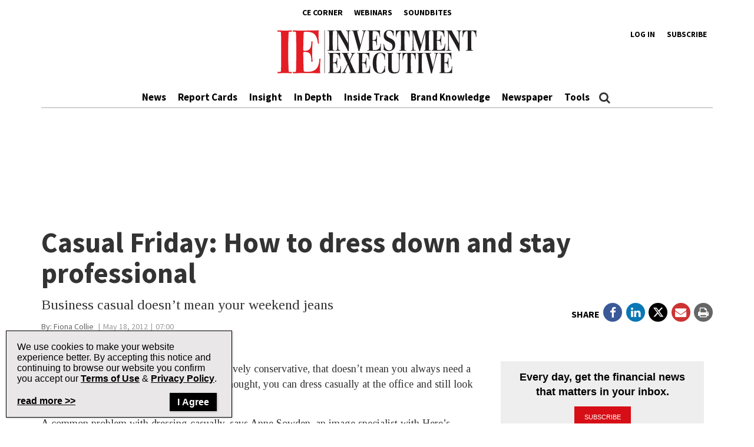

--- FILE ---
content_type: text/html; charset=utf-8
request_url: https://www.google.com/recaptcha/api2/aframe
body_size: -86
content:
<!DOCTYPE HTML><html><head><meta http-equiv="content-type" content="text/html; charset=UTF-8"></head><body><script nonce="4Mg_b4FhJJy66BKeyukH0w">/** Anti-fraud and anti-abuse applications only. See google.com/recaptcha */ try{var clients={'sodar':'https://pagead2.googlesyndication.com/pagead/sodar?'};window.addEventListener("message",function(a){try{if(a.source===window.parent){var b=JSON.parse(a.data);var c=clients[b['id']];if(c){var d=document.createElement('img');d.src=c+b['params']+'&rc='+(localStorage.getItem("rc::a")?sessionStorage.getItem("rc::b"):"");window.document.body.appendChild(d);sessionStorage.setItem("rc::e",parseInt(sessionStorage.getItem("rc::e")||0)+1);localStorage.setItem("rc::h",'1769020788705');}}}catch(b){}});window.parent.postMessage("_grecaptcha_ready", "*");}catch(b){}</script></body></html>

--- FILE ---
content_type: application/javascript; charset=utf-8
request_url: https://fundingchoicesmessages.google.com/f/AGSKWxUpNgtiBghNqkho4qA3yAg1YoqAqVeMobZ6OOuwsOZwUOzM7UynW_Bb_g2W4JJof9TacZB8tzVxW3-C70BJa8MGM1KrcUz1aG93L8DSkDn6GLJ_3klhvFZ22pYb21CP4no6VobNJ16jyEdyjUNrOXIcLjjK_HJUQRZpmJxb6_bxRbY8rK3Zb6xS-7QT/__400-80./ads/dj_-nav-ad.=468x60/&adstrade=
body_size: -1288
content:
window['255e2152-6c62-4cf0-98e5-a1a9465a0fd7'] = true;